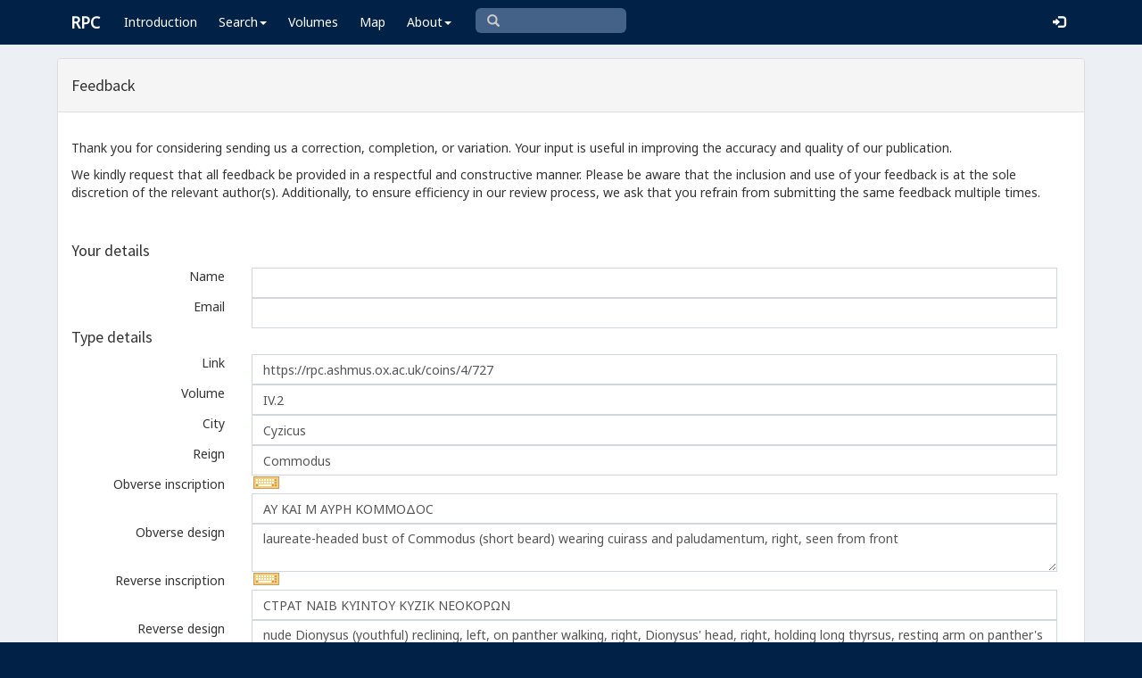

--- FILE ---
content_type: text/html; charset=UTF-8
request_url: https://rpc.ashmus.ox.ac.uk/feedback/create?type_id=35911
body_size: 5384
content:
<!DOCTYPE html>
<html lang="en-GB">
<head>
  <meta charset="utf-8">
  <meta http-equiv="X-UA-Compatible" content="IE=edge">
  <meta name="viewport" content="width=device-width,initial-scale=1,user-scalable = yes" />

  <title>RPC — Feedback: Create</title>

  <link href="/rpc/opensearch.xml" title="RPC" type="application/opensearchdescription+xml" rel="search">
  <link rel="manifest" href="/rpc/manifest.webmanifest">
  
  <meta name="apple-mobile-web-app-title" content="RPC" />
  <meta name="mobile-web-app-capable" content="yes">
  <meta name="apple-mobile-web-app-status-bar-style" content="default" />

  <link rel="apple-touch-icon" sizes="180x180" href="/rpc/apple-touch-icon.png">

  <link rel="icon" type="image/png" href="/rpc/favicon-196x196.png" sizes="196x196" />
  <link rel="icon" type="image/png" href="/rpc/favicon-96x96.png" sizes="96x96" />
  <link rel="icon" type="image/png" href="/rpc/favicon-32x32.png" sizes="32x32" />
  <link rel="icon" type="image/png" href="/rpc/favicon-16x16.png" sizes="16x16" />
  <link rel="icon" type="image/png" href="/rpc/favicon-128.png" sizes="128x128" />
  
  <meta name="application-name" content="RPC"/>
  <meta name="theme-color" content="#012147">
  <meta name="msapplication-TileColor" content="#012147" />
  <meta name="msapplication-TileImage" content="/rpc/mstile-144x144.png" />
  <meta name="msapplication-square70x70logo" content="/rpc/mstile-70x70.png" />
  <meta name="msapplication-square150x150logo" content="/rpc/mstile-150x150.png" />
  <meta name="msapplication-wide310x150logo" content="/rpc/mstile-310x150.png" />
  <meta name="msapplication-square310x310logo" content="/rpc/mstile-310x310.png" />

  <link rel="stylesheet" href="/bootstrap/css/bootstrap.css">
  <link rel="stylesheet" href="/plugins/select2/select2.min.css">
  <link rel="stylesheet" href="https://cdnjs.cloudflare.com/ajax/libs/font-awesome/4.5.0/css/font-awesome.min.css">
  <link rel="stylesheet" href="/dist/css/AdminLTE.css">
  <link rel="stylesheet" href="/dist/css/skins/skin-blue.css">
  <link rel="stylesheet" href="/plugins/datatables/jquery.dataTables.css">
  <link rel="stylesheet" href="/plugins/bootstrap-wysihtml5/bootstrap3-wysihtml5.min.css">
  <link rel="stylesheet" href="/plugins/jQueryUI/jquery-ui.css">
  <link rel="stylesheet" href="/css/magnific-popup.css">
  <link rel="stylesheet" href="/css/vkeyb.css">
  <link rel="stylesheet" href="/css/varia.css">
  <style type="text/css">
.select2-dropdown--below {
    top: -3.1rem; /*your input height*/
  }
@media print {
  a[href]:after {
    content: none !important;
  }
}
@media (min-width: 1200px) {
  .container-fluid {
      max-width:90%!important;
  }
}
body, .skin-blue .main-header .navbar, .dropdown.open {
  background: #012147!important;
}
</style>
  
<script>(function(i,s,o,g,r,a,m){i['GoogleAnalyticsObject']=r;i[r]=i[r]||function(){(i[r].q=i[r].q||[]).push(arguments)},i[r].l=1*new Date();a=s.createElement(o),m=s.getElementsByTagName(o)[0];a.async=1;a.src=g;m.parentNode.insertBefore(a,m)})(window,document,'script','https://www.google-analytics.com/analytics.js','ga');ga('create', 'UA-104714454-1', 'auto');ga('send', 'pageview');</script>

<script>(function(w,d,s,l,i){w[l]=w[l]||[];w[l].push({'gtm.start':
new Date().getTime(),event:'gtm.js'});var f=d.getElementsByTagName(s)[0],
j=d.createElement(s),dl=l!='dataLayer'?'&l='+l:'';j.async=true;j.src=
'https://www.googletagmanager.com/gtm.js?id='+i+dl;f.parentNode.insertBefore(j,f);
})(window,document,'script','dataLayer','GTM-W7X6ZX6');</script>


<!-- Global site tag (gtag.js) - Google Analytics -->
<script async src="https://www.googletagmanager.com/gtag/js?id=G-08V7BBXMBM"></script>
<script>
  window.dataLayer = window.dataLayer || [];
  function gtag(){dataLayer.push(arguments);}
  gtag('js', new Date());

  gtag('config', 'G-08V7BBXMBM');
</script>


<script src="/plugins/jQuery/jquery-2.2.3.min.js"></script>

</head>

  
  <body class="fixed skin-blue layout-top-nav">
<!-- Google Tag Manager (noscript) -->
<noscript><iframe src="https://www.googletagmanager.com/ns.html?id=GTM-W7X6ZX6"
height="0" width="0" style="display:none;visibility:hidden"></iframe></noscript>
<!-- End Google Tag Manager (noscript) -->


<div class="wrapper">

<style type="text/css">
  .nav > li > a{
  padding-left: 12px;
  padding-right: 12px;
}

.form-control{
    background-color: white;
}
</style>

    <header class="main-header" >

            <nav class="navbar navbar-fixed-top" role="navigation">

                  
                   
                  <div class="container-fluid"> 
                  
                        <div class="navbar-header">
                          <a href="/" class="navbar-brand"><b>RPC</b></a>
                              <button type="button" class="navbar-toggle collapsed" data-toggle="collapse" data-target="#navbar-collapse">
                              <i class="fa fa-bars"></i>
                            </button>
                        </div>

                        <div class="collapse navbar-collapse" id="navbar-collapse">

                  <ul class="nav navbar-nav">
                      <li><a href="/introduction">Introduction</a></li>

                    <li class="dropdown"><a class="dropdown-toggle" data-toggle="dropdown" href="#">Search<span class="caret"></span></a>
                      <ul class="dropdown-menu">
                          <li><a href="/search">Simple Search</a></li>
                          <li><a href="/search/advanced">Advanced Search</a></li>
                          <li><a href="/countermark">Countermarks</a></li>
                          <li><a href="/magistrate">Magistrates</a></li>
                          <li><a href="/city">Cities</a></li>
                          <li><a href="/resources">More...</a></li>
                        </ul>
                    </li>

                  <li><a href="/volumes">Volumes</a></li>
                  <li><a href="/map">Map</a></li>
                      
                    <li class="hidden-md hidden-lg hidden-sm"><a href="/project">About</a></li>
                    <li class="dropdown hidden-xs"><a class="dropdown-toggle" data-toggle="dropdown" href="#">About<span class="caret"></span></a>
                      <ul class="dropdown-menu">
                        <li><a href="/project">Project</a></li>
                        <li><a href="/project/directors">Directors</a></li>
                        <li><a href="/project/editors">Editors</a></li>
                        <li><a href="/project/authors">Authors</a></li>
                        <li><a href="/project/volumes">Volumes</a></li>
                        <li><a href="/project/conventions">Conventions</a></li>
                        <li><a href="/project/history">History</a></li>
                        <li><a href="/project/plan">Future Plan</a></li>
                        <li><a href="/project/supporters">Supporters</a></li>
                        <li><a href="/project/acknowledgements">Acknowledgements</a></li>
                        <li><a href="/project/faq">FAQ</a></li>
                        <li><a href="/terms">Terms of Access</a></li>
                        <li><a href="/feedback/create?message_only=1">Contact us</a></li>
                      </ul>
                    </li>
      </ul>




      <ul class="nav navbar-nav navbar-center hidden-xs">
                  <li >
                  <form class="navbar-form" action="/search/browse" method="GET" role="search" style="padding-right:0;">
                  <input type="text" class="form-control glyphicon glyphicon-search" placeholder="&#xe003 " name="q" id="navbar-search-input" 
                  style="font-family: 'Glyphicons Halflings', Arial; background-color: #446187 ; color:white; border-radius: 6px;width: 169px; height: 28px;">
                  </form>
                  </li>
      </ul>



     <ul class="nav navbar-nav navbar-right" style="padding-right: 10px;">
           
              <li><a href="/login"><i class="glyphicon glyphicon-log-in"></i></a></li>
                </ul>
                  
                                    </div>
                  
          </nav>

    </header>


    

    

        <!-- Content Wrapper. Contains page content -->
        <div class="content-wrapper">


          <!-- Main content -->
          <div class="content body" style="padding-right: 0px;padding-left: 0px;">

            
                        <div class="container-fluid"  style="padding-right: 0px;padding-left: 0px;"> 
                        
                
<style type="text/css">
label {
   font-weight: normal; !important
}
#image1 {  width: 250px; }  
#image2 {  width: 250px; }  

.loader {
    border: 20px solid #ecf0f5;
    border-top: 20px solid #012147;
    border-radius: 50%;
    width: 100px;
    height: 100px;
    animation: spin 2s linear infinite;
    position: fixed;
    top: 50%;
    left: 50%;
    transform: translate(-50%, -50%);
}

@keyframes spin {
    0% { transform: translate(-50%, -50%) rotate(0deg); }
    100% { transform: translate(-50%, -50%) rotate(360deg); }
}

 .highlight-error {
	 border: 2px solid red;
	 padding: 10px;
	 border-radius: 5px;
 }
.highlight-error p, .highlight-error label {
	color: red;
	font-weight: bold;
}
</style>

<div class="panel panel-default">


    <div class="panel-heading">
        <h4>Feedback</h4>
    </div>

	<!-- error -->
	<div class="form-group has-error">
	    <span class="help-block">
		
		</span>
	</div>
	<!-- ./error -->

	<!-- save -->
	<form method="POST" action="https://rpc.ashmus.ox.ac.uk/feedback" accept-charset="UTF-8" id="feedbackForm" enctype="multipart/form-data"><input name="_token" type="hidden" value="exeVERSBZB2KxrfG5UtYNWaKZpPTenfcLo8ccPyn">

	  <div class="panel-body">

	<div class="form-group">
		<p>Thank you for considering sending us a correction, completion, or variation. Your input is useful in improving the accuracy and quality of our publication.</p>
		<p>We kindly request that all feedback be provided in a respectful and constructive manner. Please be aware that the inclusion and use of your feedback is at the sole discretion of the relevant author(s). Additionally, to ensure efficiency in our review process, we ask that you refrain from submitting the same feedback multiple times.</p>
	</div>


	<div> </div>



<h4>Your details</h4>
	  	<div class="form-group">
	  	

	      <label for="name" class="col-sm-2 control-label">Name</label>
	       	   	  <div class="col-sm-10">
   	   	  		  <input class="form-control" name="name" type="text" id="name">
		  	      </div>
	    </div>

	  	<div class="form-group">
	  		    <label for="email" class="col-sm-2 control-label">Email</label>
	       	   	  <div class="col-sm-10">
		  		  <input class="form-control" name="email" type="text" id="email">
		  	      </div>
	    </div>


		<h4>Type details</h4>

		
				<input name="type_id" type="hidden" value="35911">

			  	<div class="form-group">
			      <label for="uri_type" class="col-sm-2 control-label">Link</label>
		   	   	  <div class="col-sm-10">
				  <input class="form-control" name="uri_type" type="text" value="https://rpc.ashmus.ox.ac.uk/coins/4/727" id="uri_type">
			      </div>
			    </div>

				<div class="form-group">
			      <label for="volume" class="col-sm-2 control-label">Volume</label>
		   	   	  <div class="col-sm-10">
				  <input class="form-control" name="volume" type="text" value="IV.2" id="volume">
			      </div>
			    </div>

			  	<div class="form-group">
			      <label for="city" class="col-sm-2 control-label">City</label>
		   	   	  <div class="col-sm-10">
		   	   	  <input class="form-control" autocomplete="off" name="city" type="text" value="Cyzicus" id="city">
			      </div>
			    </div>

			  	<div class="form-group">
			      <label for="reign" class="col-sm-2 control-label">Reign</label>
		   	   	  <div class="col-sm-10">
		   	   	  <input class="form-control" name="reign" type="text" value="Commodus" id="reign">
			      </div>
			    </div>

			  	<div class="form-group">
			      <label for="obverse_inscription" class="col-sm-2 control-label">Obverse&nbsp;inscription</label>
		   	   	  <div class="col-sm-10">
		   	   	  <input class="form-control" name="obverse_inscription" type="text" value="ΑΥ ΚΑΙ Μ ΑΥΡΗ ΚΟΜΜΟΔΟϹ" id="obverse_inscription">
			      </div>
			    </div>

			  	<div class="form-group">
			      <label for="obverse_design" class="col-sm-2 control-label">Obverse&nbsp;design</label>
		   	   	  <div class="col-sm-10">
		   	   	  <textarea class="form-control" name="obverse_design" cols="30" rows="2" id="obverse_design">laureate-headed bust of Commodus (short beard) wearing cuirass and paludamentum, right, seen from front</textarea>
			      </div>
			    </div>

			  	<div class="form-group">
			      <label for="reverse_inscription" class="col-sm-2 control-label">Reverse&nbsp;inscription</label>
		   	   	  <div class="col-sm-10">
		   	   	  <input class="form-control" name="reverse_inscription" type="text" value="ϹΤΡΑΤ ΝΑΙΒ ΚΥΙΝΤΟΥ ΚΥΖΙΚ ΝΕΟΚΟΡΩΝ" id="reverse_inscription">
			      </div>
			    </div>

			  	<div class="form-group">
			      <label for="reverse_design" class="col-sm-2 control-label">Reverse&nbsp;design</label>
		   	   	  <div class="col-sm-10">
		   	   	  <textarea class="form-control" name="reverse_design" cols="30" rows="2" id="reverse_design">nude Dionysus (youthful) reclining, left, on panther walking, right, Dionysus&#039; head, right, holding long thyrsus, resting arm on panther&#039;s neck</textarea>
			      </div>
			    </div>
		

		<h4>Coin details</h4>


		<input name="coin_id" type="hidden">

		
		
			  	<div class="form-group">
			      <label for="bibliography" class="col-sm-2 control-label">Collection</label>
		   	   	  <div class="col-sm-10">
		   	   	  	<textarea class="form-control" name="bibliography" cols="30" rows="2" id="bibliography"></textarea>
			      </div>
			    </div>

		      	<div class="form-group">
		      		<label for="diameter" class="col-sm-2 control-label">Diameter</label>
		            <div class="col-sm-10">
		            	<input class="form-control" placeholder="the diameter of the coin in millimeters" name="diameter" type="text" id="diameter">
		            </div>
			    </div>

		      	<div class="form-group">
		      		<label for="weight" class="col-sm-2 control-label">Weight</label>
		            <div class="col-sm-10">
		            	<input class="form-control" placeholder="the weight of the coin in grammes" name="weight" type="text" id="weight">
		            </div>
			    </div>

		      	<div class="form-group">
		      		<label for="axis" class="col-sm-2 control-label">Axis</label>
		      		<div class="col-sm-10">
		      		<select class="form-control select2" id="axis" name="axis"><option value="0"></option><option value="1">1</option><option value="2">2</option><option value="3">3</option><option value="4">4</option><option value="5">5</option><option value="6">6</option><option value="7">7</option><option value="8">8</option><option value="9">9</option><option value="10">10</option><option value="11">11</option><option value="12">12</option></select>
		      	</div>
		      </div>

		      <div class="form-group">
		      		<label for="image1_file" class="col-sm-2 control-label">Images</label>
		      	<div class="col-sm-10">
		      		The image must be a <b>JPEG file</b>, and not larger than 4 MB.
		            <input name="image1_file" type="file" id="image1_file"> <input name="image2_file" type="file">
		        </div>
		      </div>

		       <div class="form-group">
		       			      		<label for="copyright" class="col-sm-2 control-label">Copyright</label>
		       						<div id="copyrightSection" class="col-sm-10">
						<p>
							I give the project the right to use these images, both online and for print:
						</p>
						<input type="radio" name="copyright" id="copyright_yes" value="yes" />
						<label for="copyright_yes">Yes</label>
						<input type="radio" name="copyright" id="copyright_no" value="no" />
						<label for="copyright_no">No</label>
						<p style="font-size: 0.9em;">
							<em>Please note that we will not record coins from your collection if you do not provide us with the right to use the images.</em>
						</p>
					</div>
		 

  	<div class="form-group">
      <label for="note" class="col-sm-2 control-label">Message</label>
	  <div class="col-sm-10">
	  <textarea class="form-control" name="note" cols="30" rows="4" id="note"></textarea>
      </div>
    </div>	

<div style="display: inline-block; margin: 10px;">
		<div data-sitekey="6Ldmqn8UAAAAAHQTD0lf4ckAmYiuRBjZrBrYCrWo" class="g-recaptcha"></div>
</div>



	  <div class="box-footer">
		<a href="/" class="btn btn-default pull-left">Cancel</a>

		<input class="btn btn-primary pull-left" type="submit" value="Send">
		</form>

<div id="loadingIndicator" class="loader" style="display: none;"></div>

</div>
      </div>
		<!-- /.save -->
</div>

</div>
<!-- /.box -->

		<script src="https://www.google.com/recaptcha/api.js?" async defer></script>


<!-- page script -->
<script>

$(function () {
$(".select2").select2();
});

</script>

<script>

document.getElementById('feedbackForm').onsubmit = function(e) 
{
    var name = document.getElementById('name').value.trim();
    var email = document.getElementById('email').value.trim();
    if (!name || !email) {
        alert('Please fill in both the name and email fields.');
        e.preventDefault();
        return;
    }
	var image1Exists = document.getElementById('image1_file') && document.getElementById('image1_file').files.length;
	var image2Exists = document.getElementById('image2_file') && document.getElementById('image2_file').files.length;
    if (image1Exists || image2Exists) {
        var copyrightYes = document.getElementById('copyright_yes').checked;
        var copyrightNo = document.getElementById('copyright_no').checked;
        if (!copyrightYes && !copyrightNo) {
            e.preventDefault();
            alert('Please select an image copyright option.');
			var section = document.getElementById('copyrightSection');
			section.classList.add('highlight-error');
            return;
        }
    }
    document.getElementById('loadingIndicator').style.display = 'block';
    this.querySelector('[type="submit"]').disabled = true;
};

</script>

            
            
             
            </div> 
            
          </div><!-- /.content -->

        </div><!-- /.content-wrapper -->


    </div><!-- ./wrapper -->

    <script src="/plugins/datatables/jquery.dataTables.min.js"></script>
    <script src="/js/accent-neutralise.js"></script>
    <script src="/plugins/datatables/dataTables.bootstrap.min.js"></script>
    <script src="/bootstrap/js/bootstrap.min.js"></script>
    <script src="/dist/js/app.min.js"></script>
    <script src="/plugins/select2/select2.js"></script>
    <script src="/bootstrap/js/jquery-ui.js" ></script>
    <script src="/js/jquery.ui.touch-punch.min.js"></script>
    <script src="/js/jquery.magnific-popup.min.js"></script>
    <script src="/js/jquery.slimscroll.min.js"></script>
    <script src="/js/linkifyjs/linkify.min.js"></script>
    <script src="/js/linkifyjs/linkify-jquery.min.js"></script>
    <script src="/js/onloads.js"></script>
    <script src="/js/greek.js"></script>
    <script src="/js/vkeyb.js"></script>
    <script src="https://code.responsivevoice.org/responsivevoice.js?key=A8Tyy1B2"></script>
  
  
  </body>

</html>

--- FILE ---
content_type: text/html; charset=utf-8
request_url: https://www.google.com/recaptcha/api2/anchor?ar=1&k=6Ldmqn8UAAAAAHQTD0lf4ckAmYiuRBjZrBrYCrWo&co=aHR0cHM6Ly9ycGMuYXNobXVzLm94LmFjLnVrOjQ0Mw..&hl=en&v=TkacYOdEJbdB_JjX802TMer9&size=normal&anchor-ms=20000&execute-ms=15000&cb=w29iriy3d4j1
body_size: 45955
content:
<!DOCTYPE HTML><html dir="ltr" lang="en"><head><meta http-equiv="Content-Type" content="text/html; charset=UTF-8">
<meta http-equiv="X-UA-Compatible" content="IE=edge">
<title>reCAPTCHA</title>
<style type="text/css">
/* cyrillic-ext */
@font-face {
  font-family: 'Roboto';
  font-style: normal;
  font-weight: 400;
  src: url(//fonts.gstatic.com/s/roboto/v18/KFOmCnqEu92Fr1Mu72xKKTU1Kvnz.woff2) format('woff2');
  unicode-range: U+0460-052F, U+1C80-1C8A, U+20B4, U+2DE0-2DFF, U+A640-A69F, U+FE2E-FE2F;
}
/* cyrillic */
@font-face {
  font-family: 'Roboto';
  font-style: normal;
  font-weight: 400;
  src: url(//fonts.gstatic.com/s/roboto/v18/KFOmCnqEu92Fr1Mu5mxKKTU1Kvnz.woff2) format('woff2');
  unicode-range: U+0301, U+0400-045F, U+0490-0491, U+04B0-04B1, U+2116;
}
/* greek-ext */
@font-face {
  font-family: 'Roboto';
  font-style: normal;
  font-weight: 400;
  src: url(//fonts.gstatic.com/s/roboto/v18/KFOmCnqEu92Fr1Mu7mxKKTU1Kvnz.woff2) format('woff2');
  unicode-range: U+1F00-1FFF;
}
/* greek */
@font-face {
  font-family: 'Roboto';
  font-style: normal;
  font-weight: 400;
  src: url(//fonts.gstatic.com/s/roboto/v18/KFOmCnqEu92Fr1Mu4WxKKTU1Kvnz.woff2) format('woff2');
  unicode-range: U+0370-0377, U+037A-037F, U+0384-038A, U+038C, U+038E-03A1, U+03A3-03FF;
}
/* vietnamese */
@font-face {
  font-family: 'Roboto';
  font-style: normal;
  font-weight: 400;
  src: url(//fonts.gstatic.com/s/roboto/v18/KFOmCnqEu92Fr1Mu7WxKKTU1Kvnz.woff2) format('woff2');
  unicode-range: U+0102-0103, U+0110-0111, U+0128-0129, U+0168-0169, U+01A0-01A1, U+01AF-01B0, U+0300-0301, U+0303-0304, U+0308-0309, U+0323, U+0329, U+1EA0-1EF9, U+20AB;
}
/* latin-ext */
@font-face {
  font-family: 'Roboto';
  font-style: normal;
  font-weight: 400;
  src: url(//fonts.gstatic.com/s/roboto/v18/KFOmCnqEu92Fr1Mu7GxKKTU1Kvnz.woff2) format('woff2');
  unicode-range: U+0100-02BA, U+02BD-02C5, U+02C7-02CC, U+02CE-02D7, U+02DD-02FF, U+0304, U+0308, U+0329, U+1D00-1DBF, U+1E00-1E9F, U+1EF2-1EFF, U+2020, U+20A0-20AB, U+20AD-20C0, U+2113, U+2C60-2C7F, U+A720-A7FF;
}
/* latin */
@font-face {
  font-family: 'Roboto';
  font-style: normal;
  font-weight: 400;
  src: url(//fonts.gstatic.com/s/roboto/v18/KFOmCnqEu92Fr1Mu4mxKKTU1Kg.woff2) format('woff2');
  unicode-range: U+0000-00FF, U+0131, U+0152-0153, U+02BB-02BC, U+02C6, U+02DA, U+02DC, U+0304, U+0308, U+0329, U+2000-206F, U+20AC, U+2122, U+2191, U+2193, U+2212, U+2215, U+FEFF, U+FFFD;
}
/* cyrillic-ext */
@font-face {
  font-family: 'Roboto';
  font-style: normal;
  font-weight: 500;
  src: url(//fonts.gstatic.com/s/roboto/v18/KFOlCnqEu92Fr1MmEU9fCRc4AMP6lbBP.woff2) format('woff2');
  unicode-range: U+0460-052F, U+1C80-1C8A, U+20B4, U+2DE0-2DFF, U+A640-A69F, U+FE2E-FE2F;
}
/* cyrillic */
@font-face {
  font-family: 'Roboto';
  font-style: normal;
  font-weight: 500;
  src: url(//fonts.gstatic.com/s/roboto/v18/KFOlCnqEu92Fr1MmEU9fABc4AMP6lbBP.woff2) format('woff2');
  unicode-range: U+0301, U+0400-045F, U+0490-0491, U+04B0-04B1, U+2116;
}
/* greek-ext */
@font-face {
  font-family: 'Roboto';
  font-style: normal;
  font-weight: 500;
  src: url(//fonts.gstatic.com/s/roboto/v18/KFOlCnqEu92Fr1MmEU9fCBc4AMP6lbBP.woff2) format('woff2');
  unicode-range: U+1F00-1FFF;
}
/* greek */
@font-face {
  font-family: 'Roboto';
  font-style: normal;
  font-weight: 500;
  src: url(//fonts.gstatic.com/s/roboto/v18/KFOlCnqEu92Fr1MmEU9fBxc4AMP6lbBP.woff2) format('woff2');
  unicode-range: U+0370-0377, U+037A-037F, U+0384-038A, U+038C, U+038E-03A1, U+03A3-03FF;
}
/* vietnamese */
@font-face {
  font-family: 'Roboto';
  font-style: normal;
  font-weight: 500;
  src: url(//fonts.gstatic.com/s/roboto/v18/KFOlCnqEu92Fr1MmEU9fCxc4AMP6lbBP.woff2) format('woff2');
  unicode-range: U+0102-0103, U+0110-0111, U+0128-0129, U+0168-0169, U+01A0-01A1, U+01AF-01B0, U+0300-0301, U+0303-0304, U+0308-0309, U+0323, U+0329, U+1EA0-1EF9, U+20AB;
}
/* latin-ext */
@font-face {
  font-family: 'Roboto';
  font-style: normal;
  font-weight: 500;
  src: url(//fonts.gstatic.com/s/roboto/v18/KFOlCnqEu92Fr1MmEU9fChc4AMP6lbBP.woff2) format('woff2');
  unicode-range: U+0100-02BA, U+02BD-02C5, U+02C7-02CC, U+02CE-02D7, U+02DD-02FF, U+0304, U+0308, U+0329, U+1D00-1DBF, U+1E00-1E9F, U+1EF2-1EFF, U+2020, U+20A0-20AB, U+20AD-20C0, U+2113, U+2C60-2C7F, U+A720-A7FF;
}
/* latin */
@font-face {
  font-family: 'Roboto';
  font-style: normal;
  font-weight: 500;
  src: url(//fonts.gstatic.com/s/roboto/v18/KFOlCnqEu92Fr1MmEU9fBBc4AMP6lQ.woff2) format('woff2');
  unicode-range: U+0000-00FF, U+0131, U+0152-0153, U+02BB-02BC, U+02C6, U+02DA, U+02DC, U+0304, U+0308, U+0329, U+2000-206F, U+20AC, U+2122, U+2191, U+2193, U+2212, U+2215, U+FEFF, U+FFFD;
}
/* cyrillic-ext */
@font-face {
  font-family: 'Roboto';
  font-style: normal;
  font-weight: 900;
  src: url(//fonts.gstatic.com/s/roboto/v18/KFOlCnqEu92Fr1MmYUtfCRc4AMP6lbBP.woff2) format('woff2');
  unicode-range: U+0460-052F, U+1C80-1C8A, U+20B4, U+2DE0-2DFF, U+A640-A69F, U+FE2E-FE2F;
}
/* cyrillic */
@font-face {
  font-family: 'Roboto';
  font-style: normal;
  font-weight: 900;
  src: url(//fonts.gstatic.com/s/roboto/v18/KFOlCnqEu92Fr1MmYUtfABc4AMP6lbBP.woff2) format('woff2');
  unicode-range: U+0301, U+0400-045F, U+0490-0491, U+04B0-04B1, U+2116;
}
/* greek-ext */
@font-face {
  font-family: 'Roboto';
  font-style: normal;
  font-weight: 900;
  src: url(//fonts.gstatic.com/s/roboto/v18/KFOlCnqEu92Fr1MmYUtfCBc4AMP6lbBP.woff2) format('woff2');
  unicode-range: U+1F00-1FFF;
}
/* greek */
@font-face {
  font-family: 'Roboto';
  font-style: normal;
  font-weight: 900;
  src: url(//fonts.gstatic.com/s/roboto/v18/KFOlCnqEu92Fr1MmYUtfBxc4AMP6lbBP.woff2) format('woff2');
  unicode-range: U+0370-0377, U+037A-037F, U+0384-038A, U+038C, U+038E-03A1, U+03A3-03FF;
}
/* vietnamese */
@font-face {
  font-family: 'Roboto';
  font-style: normal;
  font-weight: 900;
  src: url(//fonts.gstatic.com/s/roboto/v18/KFOlCnqEu92Fr1MmYUtfCxc4AMP6lbBP.woff2) format('woff2');
  unicode-range: U+0102-0103, U+0110-0111, U+0128-0129, U+0168-0169, U+01A0-01A1, U+01AF-01B0, U+0300-0301, U+0303-0304, U+0308-0309, U+0323, U+0329, U+1EA0-1EF9, U+20AB;
}
/* latin-ext */
@font-face {
  font-family: 'Roboto';
  font-style: normal;
  font-weight: 900;
  src: url(//fonts.gstatic.com/s/roboto/v18/KFOlCnqEu92Fr1MmYUtfChc4AMP6lbBP.woff2) format('woff2');
  unicode-range: U+0100-02BA, U+02BD-02C5, U+02C7-02CC, U+02CE-02D7, U+02DD-02FF, U+0304, U+0308, U+0329, U+1D00-1DBF, U+1E00-1E9F, U+1EF2-1EFF, U+2020, U+20A0-20AB, U+20AD-20C0, U+2113, U+2C60-2C7F, U+A720-A7FF;
}
/* latin */
@font-face {
  font-family: 'Roboto';
  font-style: normal;
  font-weight: 900;
  src: url(//fonts.gstatic.com/s/roboto/v18/KFOlCnqEu92Fr1MmYUtfBBc4AMP6lQ.woff2) format('woff2');
  unicode-range: U+0000-00FF, U+0131, U+0152-0153, U+02BB-02BC, U+02C6, U+02DA, U+02DC, U+0304, U+0308, U+0329, U+2000-206F, U+20AC, U+2122, U+2191, U+2193, U+2212, U+2215, U+FEFF, U+FFFD;
}

</style>
<link rel="stylesheet" type="text/css" href="https://www.gstatic.com/recaptcha/releases/TkacYOdEJbdB_JjX802TMer9/styles__ltr.css">
<script nonce="iY_23QN5F9fZbDME-dkMPQ" type="text/javascript">window['__recaptcha_api'] = 'https://www.google.com/recaptcha/api2/';</script>
<script type="text/javascript" src="https://www.gstatic.com/recaptcha/releases/TkacYOdEJbdB_JjX802TMer9/recaptcha__en.js" nonce="iY_23QN5F9fZbDME-dkMPQ">
      
    </script></head>
<body><div id="rc-anchor-alert" class="rc-anchor-alert"></div>
<input type="hidden" id="recaptcha-token" value="[base64]">
<script type="text/javascript" nonce="iY_23QN5F9fZbDME-dkMPQ">
      recaptcha.anchor.Main.init("[\x22ainput\x22,[\x22bgdata\x22,\x22\x22,\[base64]/[base64]/[base64]/eihOLHUpOkYoTiwwLFt3LDIxLG1dKSxwKHUsZmFsc2UsTixmYWxzZSl9Y2F0Y2goYil7ayhOLDI5MCk/[base64]/[base64]/Sy5MKCk6Sy5UKSxoKS1LLlQsYj4+MTQpPjAsSy51JiYoSy51Xj0oSy5vKzE+PjIpKihiPDwyKSksSy5vKSsxPj4yIT0wfHxLLlYsbXx8ZClLLko9MCxLLlQ9aDtpZighZClyZXR1cm4gZmFsc2U7aWYoaC1LLkg8KEsuTj5LLkYmJihLLkY9Sy5OKSxLLk4tKE4/MjU1Ono/NToyKSkpcmV0dXJuIGZhbHNlO3JldHVybiEoSy52PSh0KEssMjY3LChOPWsoSywoSy50TD11LHo/NDcyOjI2NykpLEsuQSkpLEsuUC5wdXNoKFtKRCxOLHo/[base64]/[base64]/bmV3IFhbZl0oQlswXSk6Vz09Mj9uZXcgWFtmXShCWzBdLEJbMV0pOlc9PTM/bmV3IFhbZl0oQlswXSxCWzFdLEJbMl0pOlc9PTQ/[base64]/[base64]/[base64]/[base64]/[base64]\\u003d\\u003d\x22,\[base64]\x22,\x22JsOaw5bDlDvCiEcTw4EBwqBqcMO9wrLClsOxSythARbDnThjwp3DosKow7Rqd3fDg048w5JUf8O/wpTCpn8Aw6tIYcOSwpwjwqA0WR1fwpYdJTMfAxfCsMO1w5AJw6/CjlRDPMK6acKiwoNVDjrCuSYMw4crBcOnwohHBE/Ds8O1woEuc2ArwrvCpmwpB149wqBqXcKnS8OcEWxFSMOFHTzDjFHCiyckFzRFW8OBw4bCtUdSw7Y4CngAwr13WEHCvAXCqcOOdFF8QsOQDcOmwoMiwqbCgcKEZGBrw7jCnFxPwqkdKMOQZgwwUiI6UcKmw6/DhcO3wrfChMO6w4dlwqBCRCLDqsKDZUbCgS5Pwrd1bcKNwpTCkcKbw5LDrcOyw5AiwrABw6nDiMK4E8K8wpbDuFJ6REzCqsOew4RDw5cmwpoUwovCqDEiQARNCEJTSsO0D8OYW8KUwoXCr8KHTcOmw4hMwrRDw604BS/Cqhw+exvCgB3CicKTw7bCvVlXUsOGw7fCi8KcfMOTw7XCqnFMw6DCi14Xw5xpMMKNFUrCplFWTMOAIMKJCsKDw7MvwosASsO8w6/[base64]/ClcKKw7zDmibDt8KJw5zCgxJ+w5ZJXsOIFA9bVsOYfsObw7HCvQHCs1I5J1HCicKOFFhjSVVYw4/DmMOBHcOkw5AIw6UbBn1AfsKYSMKIw5bDoMKJCMKLwq8awozDqTbDq8OLw7zDrFA3w7kFw6zDoMKYNWItCcOcLsKsW8OBwp9Aw6ExJyzDjmkuY8KRwp8/wqTDkzXCqSvDtwTCssO1wrPCjsOwVispf8OHw67DsMOnw6rCj8O0IEbCkEnDkcOUQsKdw5FfwoXCg8OPwqR0w7BdcRkXw7nCncO6E8OGw6VWwpLDmXXCiQvCtsODw6/DvcOQccKMwqI6wojCtcOgwoBiwrXDuCbDnDzDsmIawpDCnmTClwJyWMKiesOlw5Bqw6nDhsOgccK8FlFLXsO/w6rDvsObw47DucKhw6rCm8OiCMKsVTHCv17DlcO9woPCk8Olw5rCgsKJE8Oww745TmlkO0DDpsOZJ8OQwrx9w5Iaw6vDoMKQw7cawpnDvcKFWMO+w7Rxw6QeP8OgXRXCj2/[base64]/CtcOBHy3DgyPDqCzDu1knZ0nCn8Ouwqd5CUzDpVNZGlA+wr12w7/[base64]/DpcOCCsKywqrCosKdw4ZsTX95wpLDjQbCvcOcwprCl8KTAMOmw7rCmxlMw7LClWQQw4TCm14+wqwzwrXDkHhvw7UPw7XCuMO1TW7DgmjCuwPCkAghw7rDumfDhCzDkUnCoMKtw6XCi2A5ScObwo/DhgFiwrnDhTDCtSvDvsK3IMKzV0fCusO7wrrDhUjDjTEVwoZJwpTDpcKfGcKCdsKHasOGw6oaw65dwrUPwp5hw6nDu23Du8Kfw7HDkMKtw5LDtcOhw5BOfRvDtXVHw4Y2AcOuwoQyfMOTWhFuw6g9wqx8wrvDu1fDghbDin/Du2tFcABvBsKncw/ClcOmwql+JMOZMsKRw4PCglXDhsOQecObwoAIwrIXAxADw4FNwo4WPsOwYsOVV1ZFwoPDvcOPwr3Cm8OKDsOGwqXDvsOnYMKVLUvCugvDnAvCv0zDncO4w6LDosKFw4/DgiZaYHJ0JMOhw7fCjCEJwo10b1TCphnDtsKhwrTCpFjCiGnCs8OYwqLDh8K/w5PClj0gdcK7UMKcHWvDtBXDoT/DuMOkVyTCqwZJwqZww6jCo8K3DFhfwrgmw6TCm2DCmnDDuRTDoMOIUxrCtFY+IBouw6tnwoDCvsOpfhthw4AiWmslanYWHyDDqMKvwr/[base64]/CrsKjwpAJP8Kuwq3DsMKtFijDgsKscF/CsBAcwqHDiwMKw61fwrwUw74awo7Dn8OBEcKbw7lyRTQEcsObw65pw54xVTVnHiTDsX7Cg0dPw67DtxdoE1Afw5xtw4fDm8OcB8Kow53Cg8KNDcOaHcOEwplfwqzCilUHwptlwq00FsOlw7jDg8OVSXnDu8OGwqJePcOxwqfCicKGK8OCwqthSx/DjFt5w7/[base64]/CljXCtsOmRcKsw7pOw6Y6ZsOqwoBewqIhw4fCggXDpELCrh1afcKxb8KpKcKPw5dRQHAAJMK2bHbCkiF6WsKMwrhiIgc3wrXDqGbDu8KJSsOHwofDtirDhsOOw7TCsWEOw57Cv1nDqsO+wqxXT8KTaMObw6/[base64]/CpsOxwq/DtcOIOndqworCpFnDgx0ew6R3w51bwrjDgQoow5xdwpxRwr7DncKowr9PSC5WEi5wI1jDo0bCq8ObwrdHw4VLCsOdwqFgWmF1w5EZwo7ChcKpwpo0P33DuMKoNsOEbsKpw6PChsO1OFbDqjp1CsKRO8Okwq3CpHsNPyg5BcKbWcK8J8KFwoR1wp3Cl8KMKn/CjcKHwphvwq4+w5zCsWoZw540YzMSw5/DhkMxf14Ew6PDhlEUYU/Di8O4TR7CmsO1wosPw5ZoZMOdXjpDbMOuJlc5w41/[base64]/DoDLCn2rCjcOBw73Dl8OOS8OyC8Ouw79XwpMaNGtJfsO3NMOXwopPZlB/[base64]/CrzbDjQPDpcO0w6wEw6fDii7DtnxIY8KMw6lwwrvCpsK8w5jCoGXCkMOTw7lCGRzCu8OGwqfCh23Dn8Opwo7Cmx/[base64]/Cnlo/w4jCusKdX8O6w73DuFUfMQvCpcKAw4DClsKcAwENSRUtbcKHwrrCicKKw6PDmXbDnzTDmcOBw4zCpnRPecOvfcO0UQxaRcOYw7wewrkbVSvDmsOAVRlaAcKQwoXCtUJKw5xtNF88e0/Csz7CuMKkw4bDjMOhHgnDv8KPw6PDm8K4GDpcI2XCpcOXSXvCqB0fwpV2w4ByFX/Dl8OAw6BsQU58B8Kkw752D8Krw6doM3VZBCLDgXscWsOxw7VMwozCpUrDu8O2wrdcZMKQT3hPLXA/[base64]/w7bDp8OOw7zDgsKew4XCjcK4w4ZUw5RLAcOASsK6wpZHw67CnBJMbWk4KcOCIxdaR8OUFw7DpT5jfHIkwrnDgsOCwqHCkMO4c8OgJMKqQ1J6w7Z5wrbCvHIyV8KFS2/DjXXChcKfAG/CucKRJcORZ15YPMOzA8OxE1DDowJFwpgYwpcsbcOYw6zClcK1wo/[base64]/[base64]/Q3FTeHUww41/UsKAw79feEzDjcKTwrrDkEkuBMKvJ8KKw7glw6c3FMKeDGbDqCkTO8Oswo5YwrU/ZnhewrE5Q3zCqjrCh8KCw7dNTMKPVUfDvcO1w7DCsxrClcO7w5nCoMOCfMO+LWnCnMKHw7jCnj80YSHDmUDDm3nDm8KCcR9RfMKNGsO1NGsqKCszw5JrdwvCmURTAXFtMsOKewPCq8OGw4/DnApELMOPdH3CpQnDncKzADZcwp5jFnTCtFwZwqzDkFLDp8KUXWHCiMOHw5wwOMO6HMOwQGnCjXkgwr7DmD/CjcKMw7TDqMKAH0YlwrAXw7ZlDcKgVMKjwpjCon1aw4DDpywVw7PDmFnChAcHwp5DR8O6T8KWwogvNBvDuC4BasK9DHPDhsKxw5FGw4Fgw7N9wp/DosKqwpDChHHDoyxjAsOnFktTZEzDnVlVwrnDmTnCrMOAL0cnw4gmPkBbw6zCi8OSI2zCsUMwTcO/M8OEPMK+UcKhwohuw7/Ds3oTPDTCgmLDjyTCgUtxCsKpwpteVMOIZEUOwrTDpMK7JQRucMOYIMOdwozCrSnCuwgpKF9uwpPChlvDmTHDiHR0WBBgw7jDplbDt8O6wo03w7JEAnJwwqphG28pbcKSw5MSwpYUwrZQw5nCv8Kzw5PCtx7DgCXCpsKTeUBxcF3CmcOSw7zCiU/[base64]/[base64]/Chnw9HHzCsywPSsOVJMKGbyPDqMOObMKSwpI1w57DtR7DlBB6BgEHCSTDsMOWOV/DvsKeKMKILE1pHsKxw4JlSMK/[base64]/CrVwHYMKuYSotwrPChSBEworDkGjCm2TDh8KSwpPCoMOpAMOOQcKbJW/Dk1/CusOgwrDChMKXETzCiMOsYMK6wpzDrhHDpMKZfMKsNmgicyIVE8KYw7rCvHfDusKFKsK6wp/CpSTDq8KJwogrwrJ0w5sPK8KeMyjDgsKFw4bCpMKZw5gfw4cmBjvCh0waY8KNw7fDrGnDnsOIKsOlbcKCwophw4XDs1zDiVJ0E8KYScOcVEJbG8OvIsO0wodEacOtdSHDrsKFw4/Co8KWSmnDuFYFT8KdDgPDk8ONw7kJw7VhKGkJXsKfGMK1w6PDucKew4LCu8OBw7rDklTDqsKmw75yEhbCjUvCs8KTcMOOw4bDlFkbw7DCtB4VwrLDiFbDrBIdUcO/[base64]/GyTDr0pyw7cCwonCnlXDjDbCp8O0w5XDoyvDjMOIaS3Djz9pwoYaM8OqBFTDtV/Cr0Z0GcOoDGbCrxN2w6PCiAcMw6/[base64]/DscOmO8O4aMO2wp1YJcKZZcK9w4QKworDtyJBwoM4BMKGwr7DmMOTS8OuYsOqZBDCl8KwT8Oow5VDw4pKaCUlKsK/wq/CgTvDrUzDsBXDocK8wqEvwqdWw5zDtCBPKwN3wqd1LzDChy5DfQfCr0rCn2JGWhgpIkHDpsO3KMOcVcOcw4PCqzjCmcKSH8Oiw41TY8OnbnrCocKGEXphd8OvElLCosOefj/DjcKZw5zDicOaHcKBaMKmJFF5HADDlMKoIzDCgcKFw6rCvcO3QxPCjAYIV8KWPEDCosOKw6A1M8Kzw7N4XcOaFsOvw5PCvsOnw7PCpMO/w5oLdcKWwoUvGw8hwprDtsOGDRdPWiBtwqMtwpFAXMKKUcKWw593I8KxwqERwqh1wq/Do34uw4NKw7sRMUgdwo7CrmpKQcOzw558w5sxwr91NMOCwo3DssO1woApeMO3c07DiSvDjsOEwoXDqXHCoUjDh8Kow6HCvy/CuyLDhB7CsMKzwrnClMOPIsKuw7oHE8OIfcKiNMK7OcKow6w9w4g8w4rDocKawpA4FcKEwqLDkAtza8Kxw7g5wpE5w5w4w6lQFMKlMMOZP8O3MT4sRhtcSH3DgEDDocOaE8OLwqwPTzQGfMOBwqTDv2nDggdBWcK+wrfChsKAw5PDr8KLd8O5w4PDhg/CgsOKwpDDp1AjLMOuwqBMwrZgwoFPwqFOw6lfwrhaPXNbA8K2HsKUw4BcRMKYw7rDrcKgw4vCp8KhHcK1eQHDncKFABpWIsKlZyrDhsO6R8KORFkjEMOzL0MnwoLDvRF/XMO4w5YMw7zDhMK3woPCscKow43Crx7CiX7CnMK5I3cgSzQSwp7CllfDpmTCqC/DscKuw5sfwo8Tw49UWk1Qa0LCh1kvwqs6w4ZQw7rDhCjDnA7DgsKyF15fw7/DtMONw6TCgwbCrsKjWsOVw65nwrMZRSlxf8KWw6vDlcOvwozCpMKhP8KdSDTCmRR7wrrCt8OoFsKLwpQ4w5hnYcOGw5RlVFjCiMOxwq1YVsKZCDXCgMORVn4bdXYfHmbCvD9CMUbDh8KNCk5saMOCV8Kcw7HCpHTDv8O/w6kXw4HCtz7DvsOyK0PDkMOITcKVUn3Dn2nChERtwow1w5J1wqXDiGDClsO4BXHDq8OlQ2/DmyzCjkUGw7bCnwciwr1yw6TCuV11wp49NsO2WMKUwr3CjzAaw7zDn8ONYsOcw4Jqw4Afw5zClGExYFvDvWTDrcKewqLCqgHDsWQdNDIHSMK/wpxdwo3DvMKEwq7Dv1nCvQ4EwpNEZsK9wrvCn8O3w4HCrAA6w4UEP8KAwqLDhMO/KW5iwoUKLMKxYcKZw797fgTChR1Ow6nCmsObZk8WYzbDicKeEsOawobDlMKiHMKmw4c2FcOxeTXDl2fDs8KQE8OVw5PCmMKNwrNoQhQew6ZQeG7DjcOsw7tcHynCpjXCvcK6wo1PWjMhw6rCnFwUwqMjenPDmsOMwpjCljJ/wr4/wpvCoGrCriVmwqHCmRfDqcOFw5keZsOtwqjDlD/[base64]/DsR7CkRQfwqDDi8O7wptuXcOXw4nDjCzCrjbCjlRwOMKOw5XCizfCuMOZJcKIG8KVwqw4wrplJmZCCHbCt8O1OGjCnsO5wrTChcK0Z3VtFMKlw6lawqDCgGxjfj9xwrIUw40gKTthacO8w7xtRX7Ci1/[base64]/CucKewqEwwpLCjzx8Rj0Kc8OgwpYbwoLCtsOgdsOHw5XCr8KWwpHCjcOhewkbOMKfKMK9bCgYWhrCp3ALw5kwDXbDuMKoCsK3XsKEwqAewonCsiRGw5zCjsK6RcOAJB/DlsKkwrx6Lg3CucKEfkZPwoIzcMOmw5kzw5HCixjDlQXCiR3ChMOKDMKAwp3DhCXDnsKBwp7DonhfH8K7CMKiw43Dn2TDu8KLPsKbwp/[base64]/[base64]/ZwXDmMO1w4Y5R8OIw63DmMOlwpRhdl7DijBOBkgNFMOeHmxEAnfCosOYahBJYV5nw7PCoMOvwqvCjcOJXSw9DsKPwrokwrUBw4vDt8O/IFLDvkJsf8OiAw3CkcKGfQDCpMONCMKLw49qw4HDli/DlH7CmTzCsCLDgUvDncOvbQMtwpVUw7EGF8K7VsKNOyVXOwvDmw7DjxfDhkbDiUDDs8KEwoB5woLCpsKIMlzDkDXCk8KtEiTCjxvDscKyw7AbTMKRB3wiw5zCim/DqznDi8KVdMOhwoHDgDkrYHjCly3DgyTCsywVJS/Cm8OowopPw4vDpsKWQBHCowhBOWjDlMKwwqLDsWrDmsO4GAfDocOnLkd/w6Biw5TDvcKSTAbCgsOmMlUqR8K8GSPChhrDtMOIO2DCqhFwFcOVwonCncK4MMOiw4PCrEJjwp9sw7NDAj/[base64]/DrMK5w5DChgzCn8O5KUzCo8Khw4IQwoPCjxDCm8OjJsOkw4wLFFAfwofCvSxTcT3ClgR/aiEWw6wpw5XDn8OTw4chPgRgGBklworDg27CokIPNsKdIDnDicORTA3DpV3DjMK7Qz15XcObw5XDuFhpw4bCqcOdbMOBw5jCtMOhw7ZIw5PDh8KXb3bCkX9awo/[base64]/DrV7Cgh7DkDxOw4ENw6rDtjpGw4fCsTBRI3PConhLYE/DtzcZw4zCj8OJOMOzwoDClMKBEsK5f8KEw4p+wpB/wqzCiWPCpAccw5XCig1Gw6vDrDjDr8K1GsOxPypMIcOqfwkkwpDDocO2w7tbb8KUdFTCkgXDsD/CsMKRNTgPasOfw5bDkTDCnMKiw7LDgkNDDVLCoMOAwrDDicOXwrTDuzRCw5XCisOqwr1pwqYawp8wM2kPw7zDjsK2NwjCmMOGeDDCkEzDgMK2ZGtpwqlZwqR7w6M8w6bCgQQQwoBeL8O/w6hqwr3Dkh8qQ8OLwpnDpsOhJMOKKAl0KUMZaibCvMOvWMO8LsOfw5UUQMOKL8O0YcKIM8KMw5TCsRDDoTZyQR/CkMKbVSnDvcOrw5nCicKFXCrDmMOOcy5sV1/DuHNAwqjCvcKlXcObWMO/w5LDpxzCoE5ww4/DmMKcGxzDo18aexnCrkoVPgFJRinCqGtRwrtKwocaKiZewrRwK8K+fMKCA8ORwrPCpcKDworCiEPCkBZBw611w589Mg/[base64]/DrjpEwphpw7kmwoUiwqRwB8K3BUQLwoRmwokJBHfCisK0w77CuzBew4F0U8Knw7LDr8KxATVQw5DDt0LCpAPCscKIQwdNwofCqUVDw7/CowQIcWLDgsKGwoI3wrLDkMO2wpp9w5M/[base64]/[base64]/wqwow6nCpQsbwpU7w6V4HMOEw58NHcKfIsOCw49/w75Rf09two1GNcKgw7dPw7rDnkRAw6JbR8KwXyhJwpjDr8OJU8OawpETLwcOFMKGNFnDsh97wq3Dr8OyKH3ClDHCkcOuKsK+fMKmRsOOwqbCjUM4wqE+wpDDoWzCh8OqEcOvw43DtsO0w55VwpF3w6wGGj3ClMK1PcK+McOMYX/DgmnDvcKRw4HDlE8vwpkbw7PDmsOnwrRWwpTCp8KeecKjXMKtEcKtTW3Ds3ZVwqvCqk9hVSTCu8OTREd6O8OdDMKqw6ErbUnDkMKwC8OWb3PDrQTCkMK0w7rDpTtMwrkjw4Juwp/DmnDCscK1Ik0iwrxEw7nDncKhwqnClcO/[base64]/DnWVwKxXDoMKxKsO4eT0DcsOARmbDkcKPWMKNwrDCocKxF8KWw6/CulTDpnPDqxnCvsOUwpTDkMO6OzQZKXQRKTDCi8Kdw7DDscKhw7vDrMORTcOqHB1tXi40wp16YMOvJjXDlcKzwr8zw6nCulY+wo/[base64]/[base64]/CqnLDmzUyHcK3Fz3CpFMawrwXDUHDhxrCl1HCjD/Dt8OZwqvDqMOpwo/Chg/Dk2jDqcOwwqpeNMOsw5wyw6/Ct2Zjwrl+XxzDv1zDoMKpwqk4AnrCpgrDmsKdbRTDvk8Fd1Mkw5YiIsKww5jCisK3SMKFGSJ6YQU/woJrw6vCuMOlelNqXcK9wrsSw6xuHmoMNkrDssKQUw4RcCbDk8Opw5/[base64]/wrQPERDCvXzCvMKCX1fCqMOgw43DqDnDulPCk8KPwqtCCsOZecO+w5/CvQjDrjNnwpnDucKgQcOqw4LDocORw6BwRMOyw5rDnsOXKMKqwr1DasKAdlzDpsKMw7bCthM0w7rDqMKoRkvDtnvDpcOGw7Rkw54EAcKBw4tbRsOYUS7Cq8KNMRTCtmPDpQJObsOZYHDDjFfDtSbCtH/[base64]/CgsKHeMOxw7h2wp8ww5VBGsKmwp9xw7k5w5hlDMO7ST5ndcOzw7clwr/[base64]/YsOZwqbCg8O8w7jDtCUNw6jDgWpCw70vw4BYwq3DgMOEwrApbcK/[base64]/DiHbDgcOSJTzClUnCisKawpIkwpLDlFB7wqPDssKEOsK7RgJPcGh0w515FsKSwq/DoXpYNsOTwpA1wq8tEmnCqEJPcz0CHynCsXBDeTTCgATCgAd4w6LCjnJ3w5fDrMKNeXEWwpjCrsKUwoJ8w7FCwqcqSMKmw7/CoiDCmATCulV+w4LDqUzDscO6wpI0wq8cRMKcwpTDj8O2w4RKwppaw4TDoEjClBN0GxLClcOKw7fCpsK3D8Kfw7/[base64]/FTpwwqI0EGXDnDzDsDlyF8OeAcOWw53CgGLCqsKPw6nDqQXDnHXDrQXCoMKzw49Gw5o0OxwPEsKdwqfCoQvCksKPwoPCsQcNB0NFFgrDmlIOwoTDtyt6w4JLCFnDgsKcwrfDhMOsbWbCvEnCvsKoEcOaEU4GwoPDqsO6wqzCsmswIcO4AsOCwp/DnkbCpj3Dj2fCumHCnjFCU8KLGXklHBgow4lJa8OMwrQhdcKfMCYCRTHDmyjCpcOhNxfCs1cUF8K0dk3Dt8O+dlvCr8OYZ8O5Bj57w6fDgMO0USHCmsOXLB7Dk0JmwoRPwqkwwr8cwqAFwqkJXSjDlXXDrsOgBwcyYwfCnMKQw6o+blvDrsK4MSLDqi/DtcKqBcKFD8KSXMOJw4lCworDvUbCsE/[base64]/fMKLcyDDlHHCt8K4wosXBV4RwrlGw7ZZOcOgNcOjw7oDXkN8eR/Cm8OOTsOgfcKuCsOUw7Ikwr8pwoPCjsKHw5hPPnTCucONw5ALDX/Do8OMw4DCm8Osw6BHwpxMRnTCvBfCjxXCo8OFw4zCvCBafcKqwqLCvFp2HmrCrww1w75gKsKiAUZJZivDnzdpwpAewq/DjlXDgF9Uw5cBFEbDr3rCrMOLw619b1HCkcKEwonCuMKkwo0neMKhdg/DjsKNKl9AwqAYcUgxdsOEFMOTRVTChWkiYjDDqUAVw7QLPWjChcKgIcOewrDCnnDCtMOXwoPCnsKbJ0Y+wqLDgcK/woFMwpJ1IMKvEsOtcsOWw6VYwozDozfCm8OtNxTCmnfCgsKWZxbCh8OmGMKtw6zClsKzwoEywrIHZnTDiMOJAg8ow43CmTrCuH3DqHUxTgp/wqnCpVwkcT/Dp1TDlcKZeB1CwrVjSBlna8KBUcK/DlXClSfDrcO5w4Anwopwc1pSw4gxw6TCpCHCnX4CMcOhC1klwrFgY8K3MMOAw4/CkBJCwr9tw4bCh1TCtF/DrsKmGVLDjAHCjXFSw7gDWijDhsOKwrlxM8KPw7bCiUXCjA3Dn0NTUsKKQsOBYsKUHCAJWEhWwqF3wrDDpj1wR8OawpfCs8KLwooUR8O9BsKJw7Uaw7kXJsK8wo/DmSDDpjzCjMO6ZBbCtMKQM8K+wq3CtXU7GnvCqSHCksOQw5FQE8O5FcKqwp9Bw4Jpa3TCs8KlGsOcNAl4wqfDglxowqdfQmzDnhkhw6wkwoVww5kFVBfCjDXCssOuw7jCusOLw6fCr0DCg8OZwpJbw7Rkw4cxYsOlTMOmWMK5Zg7Ci8OJw4/DrwHDrMKJwoMyw6DDsH7Do8KywoHDr8O4wq7DgMOjWMK2G8ODKR8hw4EXw7BLVnTCj3zDmzzCscOtwocmcsObCj0qwr5CIsOSEBUdw5nCh8KCw4TCjcKSw54LfsOnwrHDlwTDpcO5ZcOHaB/CvMOPYRrCrsKvw6ZfwovCh8OfwoQUOzDCjcKeeD4qwoHCvg1Aw6fDoh5YLUclw4VIwpdLacKlCnfCgFfDisOHwpLDqCNhw6LDi8Kvw4DCpcOVWsO/[base64]/[base64]/CgcO2OcKtwq7ClsKWI8OSK2DDhS4IJsOcHWXCtMOuScKzTMKFw7/CqcOKwqEKwoLDv1LCnD8qJlMGLmbCi1bCvsOPY8KTwrzCk8KAwrjCosOuwrdNE2QlNDsBZnFeZcOwwq7DmgnDh29jw6VLw6/ChMK3w6YywqDCusKTeVNHw6QAMsKteBrDqMK6P8K1ZTsRw53DszfDnMO+ZmIzI8OowqnDrBoRwprDm8O/w5pOw73CuxxnScKzTsOfQm/Dj8KkVEpRwpsaVcOfOm/DklBlwrsGwoo5wrlYWRnCtzjCl3rDiifDmTbChcONAyErdjhgw7TDm04Pw5TCtcOzw68Vwr7DhMOgX2gYw4pIwpxJWMKtKHTCrGHDu8KmaHNpA0DDosKAYTzCnF4xw6ELw501JwUxEWjCkMO5Zl/CkcKiU8KpQcKnwqlPVcKIVBw3wpbDsmzDslscw5k/EAdgw5lGwqrDgnXDuh82V0tYw53Dj8KXw6llwrc1N8KowpN/wpLCtcOCw7HDhwjDsMOtw4TChEYhGj7Cj8Ocw5UTTMOawr8ew6nCpHdtw4FVEHJDKMOUwqxkwo/Ct8K+w6JuaMKELcO+X8KSFlRpw58Pw7rCssOPw4PCr1/CvG9mf3gxw4XClQQQw6JVFcKOwq1wEMOmHDFhTGcDQ8K4wrTCqiImJ8KRwq5LRcOVGMOEwo3DnyYnw5HCsMKuwqxvw48oQMOIwpDDgAXCgMKQw4/CjsOQX8K5TyrDhVbCiz7Di8OZwpTCrsO/w4xTwqY1wq/[base64]/Dsh7DtRYawpnCqsOfwrDCthcYwq3Dqn7CisKcQsKqw4fDicKwwonDvWY0wq9IwpXCrcOSG8K/[base64]/CpcONwrdXw6x7wq/Dk8OWfcOSJyLCvcKGw7Ukw6RbwqRmw612wpExwq9Ew50lGVxew68lBmo2Qj/Cslcqw5rDisKbwrzCnMKDecORMcOzwrFqwoZgczTChyEePVkewpTDnxYew77DucKOw6M9Yx8GwqDClcK+EVTCo8KkL8KBABzDtEFHLRPDk8OVbhx4fsKKb0/Dk8KjOcKGaCnDvCw2w7vDmsODMcKSwozDhirDtsKoRGPCi0t/[base64]/I8KFwpNEwpTCvAzCnnx5USY3w5TDrMOsw7tywpgKw5PCm8K2EmzDjsKPwr03wrEfFcO5TwnCscOjwofDusKIwqvDm21Rw73DkjBjwrY9eUHCuMOBFHMeRCplPcOCDsKhLURHZMOsw5TCvTVpw6p6Q0/DoWYBw5PDq3DCgsK2EBlnw6zCnnlIwrDClQZBRnrDhhLChAnCt8OVwobClcOVbGXDpwDDj8KbPjRUwonDmHJSw6oRScK/AMOlRBgkwo5DYcKAIWoCwocvwo3DmcKgO8OZYkPClQjClE3Dg1nDmsKIw4XDi8Oaw69uKsKEAhYHO3QnAC/CqG3CvzTCv3zDnVQUIMKbQ8KvwrLCq0DDkGDDl8OAGDjDpsKDG8OpwqzDn8KWTsOvPcKow6MrYhoTwpTCiSTDqcK3wqPCohnChyXDkgVhwrLDqMO5wqxKY8KCw4vDrizDhMOvbQ7DsMOPwpIadgVEK8O/NW5gw7tXP8OewqDCucODJ8K/wo3Ck8KnwpTCvU9ewoJ6w4Vdw5vDvcKnHmTCkgXCvMOtYmAUw5tFw5R6FMKnBip8wovDucOkw58ocA4/TMKCfcKMQMKcajA9w6Buw5dZdMKQW8OkIMKSYMOWw6t9woLCrcKnw7bCkncmH8Onw50OwqnCkMK9wqsLw7tHN3FMTcOwwrczw4AFSgrDlGDDrcOJDy/[base64]/DqMKPw5d8w6ZbFFQ4w5fDn8OODcKXdWbCoMKAw4XDmsKOw73DtcOvw7rCowvCgsKmwpsVworCscKRMWTCti9bVMKIwrTDv8KIwrdGw4g+VsOVw4wMKMOGYcK5wq7DigpSwq7DicO4CcKpw55hWkQ2wqgww6/[base64]/CtsO+YwXDvcOiHVfChlY3MsKpZMOKwpzCiMKiwpnCmlTDv8KlwpNXfcOZwoNtwp/CsnPCrRfDr8K6Ny3Cgj3CpMOzBkzDj8Oiw5XDvEMAAsOOel/DkMKiGsOjPsKPwoktwpxzwqPCmcKCworClcKxwosswpLDiMKtwr/DsEvDl2BrHgpybgx0w6F2AsOnwoxSwqfDl3ohEVTCokoWw5UywopBw4jDsTXCm1sAw6jCvUckwpzDlwbDuTZfw7JLwrkgw7IUO3nCpcKlUsOewrTCj8OawqoEwqNsQjIODi9yaQzCtDUUIsOXw7rCqlAERB/CqycwaMO2w6rDhsO/NsORw7B6wqskwp/[base64]/DncKBw57CtnHClcK2wr0XD8K4w6BrWhLDjcK5wpjDnj/CuibDqcKXXX3Cm8O0AGDCvcK1wpZnwpvCgnZTwqbDrAPDpyHDl8O7w5rDq0Qnw6vDicK1woXDu3zCkcKFw7rDssO8V8KLGSZIP8OdVRV+IEV8w5ldw63CqxXCp0XChcOwSjLCug/CusKaVcKlwpbCgsKqw7cQw6LDt1DCuWwre1Yfw77DgT/DisOmw4zCkcKGbsOSw6YQISRtwps1B0JaAD4JMMO2HznCp8KWdCAqwpIPw7PDvsKST8KaVj/DjR8Sw7BNDmvCqTozesOLw63DoFrCkR1RXcOxVCZtwo/DkUAbw4YSZsOrwqfCjcOEHcOYw6TCuwzDuypww6lrwrTDqMOowqkgMsOdw4vDk8Knw5YsYsKNZcOiN3XCriXCiMKow4VqD8O+IMKvw6cDO8KCw7XCpEM0wqXDuD7DnggcMXxlwrI7OcKnw7/[base64]/CiDPDsGjCpcOSMsKGwonCg33Cu8KxP8KOw4IUOSwPVcO+w4ZQBgDDscOiLMKew6/[base64]/DhmzDpsOMJChSw7UAwrHCrXPDmybCpzXDhsOMwp7DrMODNcKGwq4dVMKow51IwrFgV8KyIgXCqhAqwofDoMKHw6vDjGXCmU/[base64]/[base64]/DkcKODG3CiMOPwq4kwog+YcKwEMK1JFDCgnPDlwtUw6MDeyzCv8OKw4rCj8OGw5bCvMO1w7l0wrJ8wojCl8Kfwr/Cu8Kswpk0w7PDhgzCp04nw7LDmsKxwq/DpcOTwq3ChcK7Vl3Dj8OrZUggEMKGF8O8Ky/CrMK0w41iw6zDpsOTwrvDm0pXasKPQMKkwpDCi8O+OznCsUBYw4HDhMOhwojDmcKzw5R+w5Faw6fDu8KIw7nCksKcQMKyUR7DvMKYD8KXf0bDmsKcF2bCmsOhHGnDg8KOXsO5N8KTwrQawqkSwpcxw6rCvCfCicKWCsK+w5bCpw/DuCRjDyHChAIWb2/CvxvCtUnDvDXDucKew6t0w4vChsODwp4Jw6UnA2c8wot2OcO2bMK3O8Kowqc5w4YJw5XChhfDtsKKTsKzw77CpMOGw6ZkRDPChz/Co8Ktw6bDvyYvZydfw5N3DsKUwqZCXMOmwpcQwo1NXcO3ahBewrvDi8KUIsOTw71VezLCmh/ChTDChGgPfTvCrWzDpsOOa0Yqw6RKwrPDmGBdRmABZsOEPyrCmsOkTcOTwollacOfw49pw4DDjsOPw70lw50Pw4E3c8KZw6EcdkfDsgFTwpUaw5/ChsOAJTkefsOtTATDoXLCtwdEBxsnwoVfwqbCix/DrgzDr1l/wq/CkWXCmUphwpdPwr/CmyvDjsKYw4skFmo+MsOYw7/ClcOIw47DpsOowprCnkcfc8O6w4hVw6HDlsKcAmV9wr3DiWA/R8KLw7/CpcOkHcO4w6oRe8OPBsK5bzQAw7QrX8Opw57DllTDucOec2dQUCVGw6jCtxp/wpTDnSYHdcOrwqVRWMOrw7vCkgjDhsOewqjCqmRkKQvDp8KvaEfDpWIEPCXDj8KlwpTDp8Ogw7DCrRXCgsKyEDPChMOAwpoOw6PDmkpJw4FdLMKLR8OgwoLCpMKfJVhHw7vChC0wQGF3RcKCwplFacOrw7DCn1jDvkhXa8OfQ0TCvMO5wo/CtMK2wqTDpHZBegQ0SCRgEMK6w51xeVPDgcK2EsKBUBrCjCHCvybCkMOIw7PCqgzCq8KZwr/CqMOnEcOTHsOTN0zCr0UzdsOmw5HDiMKowr/DmMKuw5dIwo4ow7TDmsKkRsK/wqvCuEHCj8KKU0PDnsO3woYVZQjCosKsccKoP8K/w6zChMK6bgnDvF/CucKBwoh7wqRqw4lcdUYpCAFqwrzCvCfDtQlGFikew4IXIiw/HsK+ZXlVwrUaDB9bwrE3RMKBaMKbfibDqmbDlMKPw4PCrUnCo8OdNi4mAUHCrMK4w6zDjsO/RcOvA8O/w6zCj2fDgcKZRmXCosK7J8ORwqrDhcKXbDPCnm/[base64]/TsKWw7bDukASelF7w79hIMOFwpbDk8K1wqlTwpvCtsOQdMOVwovCqcOWdEHDhsKawockw4wqw659enwwwoZuIVsyOcKZQXPDqx4DJH8tw7zDmcOZVcOLe8ORwqcsw5low6DCm8K/wqvCpMKzKBLDqVPDszdpTxzCosOswpQ6RjVTw5DChEIFwqnCksK2KcOWwrcTwrt2wqAOwp5ZwoDDrxfCvV3DryfDmgrCrTdPPsOlK8Ocb2PDiAzDkxoEDcKXw6/CtsK4w6QzQMK9A8OpwpHCrMKzbGnDh8OAwrYbwpVCw4LCmMOwdQjCq8KbCMOQw67CkcKLwoIowq0nIQHDgcKed3TCtRDCo2YIbQJQecOWw7fCiGpRKnfDm8KjK8OuIMKSDRIRFl0/LFLCq27DiMOpw7fCocKPw6htw4HCgkbDugHCnkLCj8O2w4nDj8Onwpluw4oCej4MMkxswofDolnCuT/DkxnCgsKJIApnQUhLw54Hwqd6V8KAw4RcQ3vCqcKZw7rCtcK6QcOibMKiw4XDicK8wpfDrxHCjMKVw77Dm8K0GUo+wpbCjsOZwqTDgW5Ew6rDm8K9w7TCjSVKw4E5LMKPey/CusKlw70AWMO5AX3DoTVUFER7SMKWw4UGDwLDi3TCtyVoenl9VxLDqMO9wozCm1PClnoqLw4iwrsuNC8WwqnDhcOSwqFCw4ckw5HCisK5wq56w4Ycwr/DhhLChTrCjMKowqPDoSPCujnDg8Kfwr8VwoZhwrF/[base64]/Q2TCkmfDnnbCmsKvwqodwpnCigJ/w4lrw6kPCMKOwpLDtz3Dk8KHYMKNFiYFMMKuE1bCr8OgKmZxF8KEc8Kcw6NXw4zClzpeQcOCwqEWNQXDtsKZw6fChMKHwrt4w4vCokwpTsK4w71zORLDicKZBMKtwpfDqcKnTMOrbsKHwq9rEEkLwo/CsQgyUcK+wr/CoB9HTsKwwrY1wpUuGm8Ywps2YSFPwrA2wqQDXkEwwrbCpsKvwroywoNSEifCvMOHfi3DocKOCsO/wp/DmRAlTsK5wrFvwrERw6JGwropE3PDshjDi8OkJMOjw44yc8KtwrLCrMKIwr4NwoIJUiI6wp/Dv8O0KA5aQifClMO+w6gZw442H1kjw7DCoMO+w5rDn2TDvMOpwpNtB8ODW3RbHjl2w6DDjn3CnsOKQcOswoQvw7p7w6dqfVPCvxZWDGZYf3/CuwHDv8OPwoctwr7DlcKTGsKO\x22],null,[\x22conf\x22,null,\x226Ldmqn8UAAAAAHQTD0lf4ckAmYiuRBjZrBrYCrWo\x22,0,null,null,null,0,[21,125,63,73,95,87,41,43,42,83,102,105,109,121],[7668936,654],0,null,null,null,null,0,null,0,null,700,1,null,0,\[base64]/tzcYADoGZWF6dTZkEg4Iiv2INxgAOgVNZklJNBoZCAMSFR0U8JfjNw7/vqUGGcSdCRmc4owCGQ\\u003d\\u003d\x22,0,0,null,null,1,null,0,1],\x22https://rpc.ashmus.ox.ac.uk:443\x22,null,[1,1,1],null,null,null,0,3600,[\x22https://www.google.com/intl/en/policies/privacy/\x22,\x22https://www.google.com/intl/en/policies/terms/\x22],\x224TQba9Fc5qe6mL/mSVwfWSkKJoUnM6XoVSiqp0jGDU8\\u003d\x22,0,0,null,1,1763311758722,0,0,[135,96,221,63],null,[41,67,47,255],\x22RC-MPPMrvQECsw9hg\x22,null,null,null,null,null,\x220dAFcWeA6vsNuQk6GIy_I3FlGX_04_RCPuyZ1d-QVTVHG3OpAAvNh3OeyTUqKJjddvwrYOIhKofCRAwjSrQ7-b57DvM6CgIcvChw\x22,1763394558738]");
    </script></body></html>